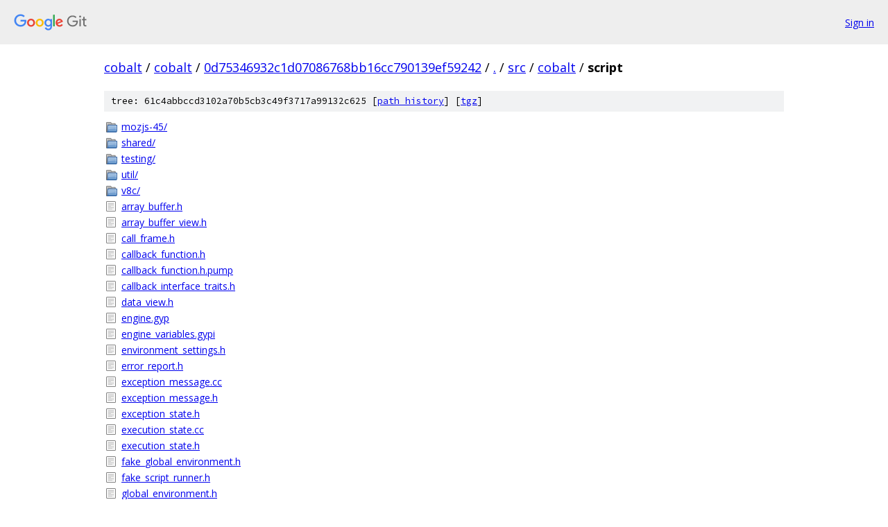

--- FILE ---
content_type: text/html; charset=utf-8
request_url: https://cobalt.googlesource.com/cobalt/+/0d75346932c1d07086768bb16cc790139ef59242/src/cobalt/script/
body_size: 1430
content:
<!DOCTYPE html><html lang="en"><head><meta charset="utf-8"><meta name="viewport" content="width=device-width, initial-scale=1"><title>src/cobalt/script - cobalt - Git at Google</title><link rel="stylesheet" type="text/css" href="/+static/base.css"><!-- default customHeadTagPart --></head><body class="Site"><header class="Site-header"><div class="Header"><a class="Header-image" href="/"><img src="//www.gstatic.com/images/branding/lockups/2x/lockup_git_color_108x24dp.png" width="108" height="24" alt="Google Git"></a><div class="Header-menu"> <a class="Header-menuItem" href="https://accounts.google.com/AccountChooser?faa=1&amp;continue=https://cobalt.googlesource.com/login/cobalt/%2B/0d75346932c1d07086768bb16cc790139ef59242/src/cobalt/script">Sign in</a> </div></div></header><div class="Site-content"><div class="Container "><div class="Breadcrumbs"><a class="Breadcrumbs-crumb" href="/?format=HTML">cobalt</a> / <a class="Breadcrumbs-crumb" href="/cobalt/">cobalt</a> / <a class="Breadcrumbs-crumb" href="/cobalt/+/0d75346932c1d07086768bb16cc790139ef59242">0d75346932c1d07086768bb16cc790139ef59242</a> / <a class="Breadcrumbs-crumb" href="/cobalt/+/0d75346932c1d07086768bb16cc790139ef59242/">.</a> / <a class="Breadcrumbs-crumb" href="/cobalt/+/0d75346932c1d07086768bb16cc790139ef59242/src">src</a> / <a class="Breadcrumbs-crumb" href="/cobalt/+/0d75346932c1d07086768bb16cc790139ef59242/src/cobalt">cobalt</a> / <span class="Breadcrumbs-crumb">script</span></div><div class="TreeDetail"><div class="u-sha1 u-monospace TreeDetail-sha1">tree: 61c4abbccd3102a70b5cb3c49f3717a99132c625 [<a href="/cobalt/+log/0d75346932c1d07086768bb16cc790139ef59242/src/cobalt/script">path history</a>] <span>[<a href="/cobalt/+archive/0d75346932c1d07086768bb16cc790139ef59242/src/cobalt/script.tar.gz">tgz</a>]</span></div><ol class="FileList"><li class="FileList-item FileList-item--gitTree" title="Tree - mozjs-45/"><a class="FileList-itemLink" href="/cobalt/+/0d75346932c1d07086768bb16cc790139ef59242/src/cobalt/script/mozjs-45/">mozjs-45/</a></li><li class="FileList-item FileList-item--gitTree" title="Tree - shared/"><a class="FileList-itemLink" href="/cobalt/+/0d75346932c1d07086768bb16cc790139ef59242/src/cobalt/script/shared/">shared/</a></li><li class="FileList-item FileList-item--gitTree" title="Tree - testing/"><a class="FileList-itemLink" href="/cobalt/+/0d75346932c1d07086768bb16cc790139ef59242/src/cobalt/script/testing/">testing/</a></li><li class="FileList-item FileList-item--gitTree" title="Tree - util/"><a class="FileList-itemLink" href="/cobalt/+/0d75346932c1d07086768bb16cc790139ef59242/src/cobalt/script/util/">util/</a></li><li class="FileList-item FileList-item--gitTree" title="Tree - v8c/"><a class="FileList-itemLink" href="/cobalt/+/0d75346932c1d07086768bb16cc790139ef59242/src/cobalt/script/v8c/">v8c/</a></li><li class="FileList-item FileList-item--regularFile" title="Regular file - array_buffer.h"><a class="FileList-itemLink" href="/cobalt/+/0d75346932c1d07086768bb16cc790139ef59242/src/cobalt/script/array_buffer.h">array_buffer.h</a></li><li class="FileList-item FileList-item--regularFile" title="Regular file - array_buffer_view.h"><a class="FileList-itemLink" href="/cobalt/+/0d75346932c1d07086768bb16cc790139ef59242/src/cobalt/script/array_buffer_view.h">array_buffer_view.h</a></li><li class="FileList-item FileList-item--regularFile" title="Regular file - call_frame.h"><a class="FileList-itemLink" href="/cobalt/+/0d75346932c1d07086768bb16cc790139ef59242/src/cobalt/script/call_frame.h">call_frame.h</a></li><li class="FileList-item FileList-item--regularFile" title="Regular file - callback_function.h"><a class="FileList-itemLink" href="/cobalt/+/0d75346932c1d07086768bb16cc790139ef59242/src/cobalt/script/callback_function.h">callback_function.h</a></li><li class="FileList-item FileList-item--regularFile" title="Regular file - callback_function.h.pump"><a class="FileList-itemLink" href="/cobalt/+/0d75346932c1d07086768bb16cc790139ef59242/src/cobalt/script/callback_function.h.pump">callback_function.h.pump</a></li><li class="FileList-item FileList-item--regularFile" title="Regular file - callback_interface_traits.h"><a class="FileList-itemLink" href="/cobalt/+/0d75346932c1d07086768bb16cc790139ef59242/src/cobalt/script/callback_interface_traits.h">callback_interface_traits.h</a></li><li class="FileList-item FileList-item--regularFile" title="Regular file - data_view.h"><a class="FileList-itemLink" href="/cobalt/+/0d75346932c1d07086768bb16cc790139ef59242/src/cobalt/script/data_view.h">data_view.h</a></li><li class="FileList-item FileList-item--regularFile" title="Regular file - engine.gyp"><a class="FileList-itemLink" href="/cobalt/+/0d75346932c1d07086768bb16cc790139ef59242/src/cobalt/script/engine.gyp">engine.gyp</a></li><li class="FileList-item FileList-item--regularFile" title="Regular file - engine_variables.gypi"><a class="FileList-itemLink" href="/cobalt/+/0d75346932c1d07086768bb16cc790139ef59242/src/cobalt/script/engine_variables.gypi">engine_variables.gypi</a></li><li class="FileList-item FileList-item--regularFile" title="Regular file - environment_settings.h"><a class="FileList-itemLink" href="/cobalt/+/0d75346932c1d07086768bb16cc790139ef59242/src/cobalt/script/environment_settings.h">environment_settings.h</a></li><li class="FileList-item FileList-item--regularFile" title="Regular file - error_report.h"><a class="FileList-itemLink" href="/cobalt/+/0d75346932c1d07086768bb16cc790139ef59242/src/cobalt/script/error_report.h">error_report.h</a></li><li class="FileList-item FileList-item--regularFile" title="Regular file - exception_message.cc"><a class="FileList-itemLink" href="/cobalt/+/0d75346932c1d07086768bb16cc790139ef59242/src/cobalt/script/exception_message.cc">exception_message.cc</a></li><li class="FileList-item FileList-item--regularFile" title="Regular file - exception_message.h"><a class="FileList-itemLink" href="/cobalt/+/0d75346932c1d07086768bb16cc790139ef59242/src/cobalt/script/exception_message.h">exception_message.h</a></li><li class="FileList-item FileList-item--regularFile" title="Regular file - exception_state.h"><a class="FileList-itemLink" href="/cobalt/+/0d75346932c1d07086768bb16cc790139ef59242/src/cobalt/script/exception_state.h">exception_state.h</a></li><li class="FileList-item FileList-item--regularFile" title="Regular file - execution_state.cc"><a class="FileList-itemLink" href="/cobalt/+/0d75346932c1d07086768bb16cc790139ef59242/src/cobalt/script/execution_state.cc">execution_state.cc</a></li><li class="FileList-item FileList-item--regularFile" title="Regular file - execution_state.h"><a class="FileList-itemLink" href="/cobalt/+/0d75346932c1d07086768bb16cc790139ef59242/src/cobalt/script/execution_state.h">execution_state.h</a></li><li class="FileList-item FileList-item--regularFile" title="Regular file - fake_global_environment.h"><a class="FileList-itemLink" href="/cobalt/+/0d75346932c1d07086768bb16cc790139ef59242/src/cobalt/script/fake_global_environment.h">fake_global_environment.h</a></li><li class="FileList-item FileList-item--regularFile" title="Regular file - fake_script_runner.h"><a class="FileList-itemLink" href="/cobalt/+/0d75346932c1d07086768bb16cc790139ef59242/src/cobalt/script/fake_script_runner.h">fake_script_runner.h</a></li><li class="FileList-item FileList-item--regularFile" title="Regular file - global_environment.h"><a class="FileList-itemLink" href="/cobalt/+/0d75346932c1d07086768bb16cc790139ef59242/src/cobalt/script/global_environment.h">global_environment.h</a></li><li class="FileList-item FileList-item--regularFile" title="Regular file - javascript_engine.h"><a class="FileList-itemLink" href="/cobalt/+/0d75346932c1d07086768bb16cc790139ef59242/src/cobalt/script/javascript_engine.h">javascript_engine.h</a></li><li class="FileList-item FileList-item--regularFile" title="Regular file - logging_exception_state.h"><a class="FileList-itemLink" href="/cobalt/+/0d75346932c1d07086768bb16cc790139ef59242/src/cobalt/script/logging_exception_state.h">logging_exception_state.h</a></li><li class="FileList-item FileList-item--regularFile" title="Regular file - promise.h"><a class="FileList-itemLink" href="/cobalt/+/0d75346932c1d07086768bb16cc790139ef59242/src/cobalt/script/promise.h">promise.h</a></li><li class="FileList-item FileList-item--regularFile" title="Regular file - property_enumerator.h"><a class="FileList-itemLink" href="/cobalt/+/0d75346932c1d07086768bb16cc790139ef59242/src/cobalt/script/property_enumerator.h">property_enumerator.h</a></li><li class="FileList-item FileList-item--regularFile" title="Regular file - scope.h"><a class="FileList-itemLink" href="/cobalt/+/0d75346932c1d07086768bb16cc790139ef59242/src/cobalt/script/scope.h">scope.h</a></li><li class="FileList-item FileList-item--regularFile" title="Regular file - script.gyp"><a class="FileList-itemLink" href="/cobalt/+/0d75346932c1d07086768bb16cc790139ef59242/src/cobalt/script/script.gyp">script.gyp</a></li><li class="FileList-item FileList-item--regularFile" title="Regular file - script_debugger.h"><a class="FileList-itemLink" href="/cobalt/+/0d75346932c1d07086768bb16cc790139ef59242/src/cobalt/script/script_debugger.h">script_debugger.h</a></li><li class="FileList-item FileList-item--regularFile" title="Regular file - script_exception.h"><a class="FileList-itemLink" href="/cobalt/+/0d75346932c1d07086768bb16cc790139ef59242/src/cobalt/script/script_exception.h">script_exception.h</a></li><li class="FileList-item FileList-item--regularFile" title="Regular file - script_runner.cc"><a class="FileList-itemLink" href="/cobalt/+/0d75346932c1d07086768bb16cc790139ef59242/src/cobalt/script/script_runner.cc">script_runner.cc</a></li><li class="FileList-item FileList-item--regularFile" title="Regular file - script_runner.h"><a class="FileList-itemLink" href="/cobalt/+/0d75346932c1d07086768bb16cc790139ef59242/src/cobalt/script/script_runner.h">script_runner.h</a></li><li class="FileList-item FileList-item--regularFile" title="Regular file - script_value.h"><a class="FileList-itemLink" href="/cobalt/+/0d75346932c1d07086768bb16cc790139ef59242/src/cobalt/script/script_value.h">script_value.h</a></li><li class="FileList-item FileList-item--regularFile" title="Regular file - script_value_factory.h"><a class="FileList-itemLink" href="/cobalt/+/0d75346932c1d07086768bb16cc790139ef59242/src/cobalt/script/script_value_factory.h">script_value_factory.h</a></li><li class="FileList-item FileList-item--regularFile" title="Regular file - script_value_factory_instantiations.h"><a class="FileList-itemLink" href="/cobalt/+/0d75346932c1d07086768bb16cc790139ef59242/src/cobalt/script/script_value_factory_instantiations.h">script_value_factory_instantiations.h</a></li><li class="FileList-item FileList-item--regularFile" title="Regular file - sequence.h"><a class="FileList-itemLink" href="/cobalt/+/0d75346932c1d07086768bb16cc790139ef59242/src/cobalt/script/sequence.h">sequence.h</a></li><li class="FileList-item FileList-item--regularFile" title="Regular file - source_code.h"><a class="FileList-itemLink" href="/cobalt/+/0d75346932c1d07086768bb16cc790139ef59242/src/cobalt/script/source_code.h">source_code.h</a></li><li class="FileList-item FileList-item--regularFile" title="Regular file - source_provider.h"><a class="FileList-itemLink" href="/cobalt/+/0d75346932c1d07086768bb16cc790139ef59242/src/cobalt/script/source_provider.h">source_provider.h</a></li><li class="FileList-item FileList-item--regularFile" title="Regular file - stack_frame.cc"><a class="FileList-itemLink" href="/cobalt/+/0d75346932c1d07086768bb16cc790139ef59242/src/cobalt/script/stack_frame.cc">stack_frame.cc</a></li><li class="FileList-item FileList-item--regularFile" title="Regular file - stack_frame.h"><a class="FileList-itemLink" href="/cobalt/+/0d75346932c1d07086768bb16cc790139ef59242/src/cobalt/script/stack_frame.h">stack_frame.h</a></li><li class="FileList-item FileList-item--regularFile" title="Regular file - standalone_javascript_runner.cc"><a class="FileList-itemLink" href="/cobalt/+/0d75346932c1d07086768bb16cc790139ef59242/src/cobalt/script/standalone_javascript_runner.cc">standalone_javascript_runner.cc</a></li><li class="FileList-item FileList-item--regularFile" title="Regular file - standalone_javascript_runner.h"><a class="FileList-itemLink" href="/cobalt/+/0d75346932c1d07086768bb16cc790139ef59242/src/cobalt/script/standalone_javascript_runner.h">standalone_javascript_runner.h</a></li><li class="FileList-item FileList-item--regularFile" title="Regular file - tracer.h"><a class="FileList-itemLink" href="/cobalt/+/0d75346932c1d07086768bb16cc790139ef59242/src/cobalt/script/tracer.h">tracer.h</a></li><li class="FileList-item FileList-item--regularFile" title="Regular file - typed_arrays.h"><a class="FileList-itemLink" href="/cobalt/+/0d75346932c1d07086768bb16cc790139ef59242/src/cobalt/script/typed_arrays.h">typed_arrays.h</a></li><li class="FileList-item FileList-item--regularFile" title="Regular file - union_type.h"><a class="FileList-itemLink" href="/cobalt/+/0d75346932c1d07086768bb16cc790139ef59242/src/cobalt/script/union_type.h">union_type.h</a></li><li class="FileList-item FileList-item--regularFile" title="Regular file - union_type.h.pump"><a class="FileList-itemLink" href="/cobalt/+/0d75346932c1d07086768bb16cc790139ef59242/src/cobalt/script/union_type.h.pump">union_type.h.pump</a></li><li class="FileList-item FileList-item--regularFile" title="Regular file - union_type_internal.h"><a class="FileList-itemLink" href="/cobalt/+/0d75346932c1d07086768bb16cc790139ef59242/src/cobalt/script/union_type_internal.h">union_type_internal.h</a></li><li class="FileList-item FileList-item--regularFile" title="Regular file - value_handle.h"><a class="FileList-itemLink" href="/cobalt/+/0d75346932c1d07086768bb16cc790139ef59242/src/cobalt/script/value_handle.h">value_handle.h</a></li><li class="FileList-item FileList-item--regularFile" title="Regular file - wrappable.h"><a class="FileList-itemLink" href="/cobalt/+/0d75346932c1d07086768bb16cc790139ef59242/src/cobalt/script/wrappable.h">wrappable.h</a></li></ol></div></div> <!-- Container --></div> <!-- Site-content --><footer class="Site-footer"><div class="Footer"><span class="Footer-poweredBy">Powered by <a href="https://gerrit.googlesource.com/gitiles/">Gitiles</a>| <a href="https://policies.google.com/privacy">Privacy</a>| <a href="https://policies.google.com/terms">Terms</a></span><span class="Footer-formats"><a class="u-monospace Footer-formatsItem" href="?format=TEXT">txt</a> <a class="u-monospace Footer-formatsItem" href="?format=JSON">json</a></span></div></footer></body></html>